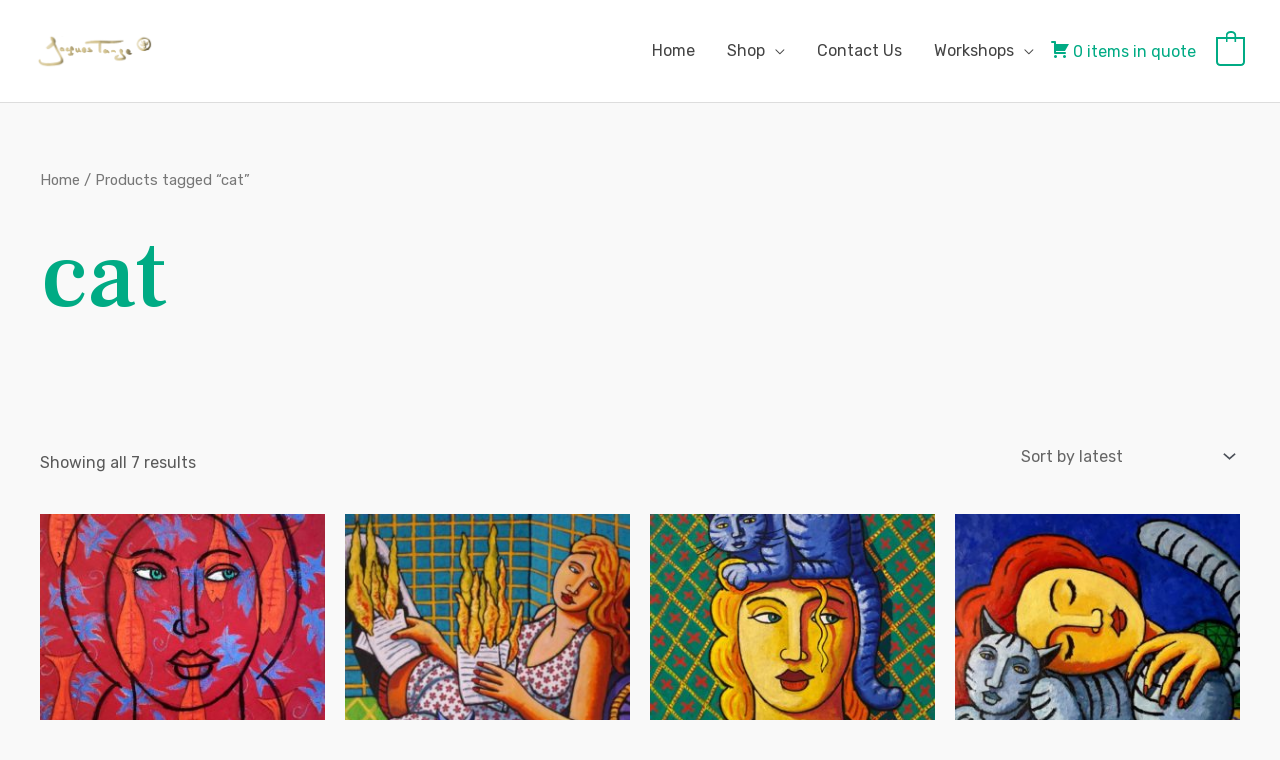

--- FILE ---
content_type: text/css
request_url: https://jacquestange.art/wp-content/plugins/woocommerce-request-a-quote/assets/css/afrfq_front.css?ver=1.1
body_size: 1975
content:
#main-q-row{
	padding-bottom: 2%;
	width: 100%;
	float: left;
	border-bottom: 1px solid darkgrey;
}

table.addify-quote-form__contents td.offered-price .offered-price-input {
    padding: 0.326em;
    width: 4.706325903em;
}

div.addify_converty_to_order_button{
	width: 100%;
	overflow: hidden;
	margin-top: 1em;
}

div.addify_converty_to_order_button button{
	float: right;
	background: green;
	color: white;
	border-radius: 3px;
}

#dropdown{
	min-width: 280px !important;
	display: none;
	background-color: #f0f0f0;
	position: absolute;
	top:100%;
	right: -20%;
	z-index: 100;
	padding: 17px;
}
#quote-li-icon{
	width: auto;
}
#quote-li-icon .dashicons-cart{
	margin-top: 10px;
}
.colimg {
	padding: 0%;
	width: 25%;
	float: left;
}
.colpro {
	padding: 0%;
	width: 60%;
	float: left;
	margin-left: 10px;
}
.coldel {
	padding: 0%;
	width: 10%;
	float: left;
}
#view-quote {
	text-align: center;
	background-color: #1a1a1a;
	color: white;
	border-radius: unset;
	border: 1px solid #1a1a1a;
	font-size: 13px;
	font-weight: bold;
	padding: 10px;
}
.main-btn-col{
	margin-top: 2%;
	padding-left: 2%;
	padding-right: 2%;
}
#dropdownMenuButton {
	cursor: pointer;
}
#quantity {
	font-size: 10px !important ;
}

.scrollable-menu {
	height: auto;
	max-height: 300px;
	overflow-x: hidden;
}
#delete-quote{
	margin-top: 23%;
	cursor: pointer;
}
#delete-quote:hover{
	color: red;
}
#empty-message {

	font-size: 15px;
}

ul li#quote-li .totalitems{ 
	width: auto; 
	white-space: nowrap; 
	float: right; 
	margin-left: 3px;
}
.dashiconsc{ width: auto; float: left; margin-top: 2px;}

ul li#quote-li{ 
	float: right;
	width: auto;
}

.qrow{ padding-top: 5px; padding-bottom: 5px; border-bottom: solid 1px #ccc;}

.view-quote-row{ margin-top: 15px !important;}

.loader{ display: none;}

.loader {
	border: 10px solid #f3f3f3; /* Light grey */
	border-top: 16px solid #3498db; /* Blue */
	border-radius: 50%;
	width: 20px;
	height: 20px;
	animation: spin 2s linear infinite;
	position: absolute;
}

@keyframes spin {
	0% { transform: rotate(0deg); }
	100% { transform: rotate(360deg); }
}

#quantityfor{ float: left; height: 46px; margin-right: 10px; width: 50px;}

.rfq_form_wrap div.row {

	margin-bottom:5px;
	padding:2px;
}

.af_quote_form{ width: 100%; float: left;}

.form_row{ width: 100%; float: left; margin-top: 10px;}

.form_row label{ width: 100%; float: left; font-weight: bold;}



.afnonece{ color: red;}

.successmsg{ color: green; font-size: 14px;}

.errormsg{ color: red; font-size: 14px;}

.woo_options { width: 100%; float: left; margin-top: 10px; }

.woo_options_mini { width: 100%; float: left; margin-top: 10px; font-size: 12px; }

.pronam { font-size: 14px; }

.added_quote {
	color:green;
font-size: 14px;
border: solid 1px;
padding: 6px;
margin-bottom: 20px;
display: none;
}

.added_quote_pro {

	color:green;
font-size: 14px;
border: solid 1px;
padding: 6px;
margin-top: 20px;
display: none;
}

.frequired{ color: red; width: 100%; float: left; margin-bottom: 10px; }

.af_allowed_types{ width: 100%; float: left; margin-top: 10px; font-size: 12px; }

#afrfqerror{ color: red; margin-top: 10px; }


@media screen and (min-width: 320px){
	.quote_totals{
		width: 80%; 
		float: right;
	}
	.form_row .form_row_input{ width: 100%; float: left; margin-top: 7px;}
}

@media screen and (min-width: 720px){
	.quote_totals{
		width: 50%; 
		float: right;
	}
	.form_row .form_row_input{ width: 60%; float: left; margin-top: 7px;}
}


.req_price_text{
	padding: 0.326em;
	width: 3.706325903em;
}

.addify__quote-item .product-thumbnail img{
	width: 50px;
}

.my_account_orders .button.download::after {
    -webkit-font-smoothing: antialiased;
    -moz-osx-font-smoothing: grayscale;
    display: inline-block;
    font-style: normal;
    font-variant: normal;
    font-weight: normal;
    line-height: 1;
    font-family: 'Font Awesome 5 Free';
    font-weight: 900;
    line-height: inherit;
    vertical-align: baseline;
    content: "\f019";
    margin-left: 0.5407911001em;
}

.quote_details div.wc-order-item-sku{
	font-size: 11px;
}

.quote_details thead{
	white-space: nowrap;
}

.quote_details th, .quote_details td{
	padding: 1.014em;
}

.quote_details a{
	text-decoration: none !important;
}

table.addify-quote-form__contents .product-thumbnail, table.addify-quote-form__contents .product-remove{
	width: 10%;
}

div.af_quote_fields{
	width: 100%;
}



@media only screen and (max-width: 740px) {
	div.af_quote_fields{
		width: 100%;
	}
  	div.af_quote_fields table.quote-fields{
		width: 100%;
	}

	table.quote-fields tr{
		padding: 1em;
	}

	table.quote-fields th{
		margin-top: 1em;
		background: none !important;
	}

	table.quote-fields th, table.quote-fields td{
		display: block;
		width: 100%;
		padding: 0px;
	}
}

@media only screen and (min-width: 800px) {
	div.af_quote_fields{
		width: 60%;
	}
  	div.af_quote_fields table.quote-fields{
		width: 100%;
		border-collapse: collapse;
	}
	table.quote-fields th, table.quote-fields td{
		background: none !important;
	}
	table.quote-fields tr{
		border-bottom: 1px solid #f2f2f2;
	}
	
}

div.af_quote_fields table.quote-fields h3{
	font-size: 18px;
}

div.af_quote_fields input[type="text"],
div.af_quote_fields input[type="email"],
div.af_quote_fields select,
div.af_quote_fields textarea
{
	width: 100%;
}

.mini-quote-dropdown .quote_list {
	position: initial;
}

li.quote-li .mini-quote-dropdown{
	position: absolute;
	top: 100%;
	left: 0;
	z-index: 5000;
	display: none;
	background-color: whitesmoke !important;	
}

li.quote-li:hover .mini-quote-dropdown{
	display: block;
}

li.quote-li ul.quote_list{
	max-height: 270px;
	overflow-y: auto;
	overflow-x: hidden;
	padding: 0em 1em;
	display: block !important;
	background: inherit !important;
}

.mini-quote-dropdown li.addify-rfq-mini-cart-item{
	position: relative !important;
	width: 200px;
	overflow: hidden;
}

.mini-quote-dropdown li.addify-rfq-mini-cart-item:hover a{
	background: none;
}

.mini-quote-dropdown li.addify-rfq-mini-cart-item a{
	padding: 0em 0em 0em 1em !important;
	display: block;
	width: auto;
	overflow: hidden;
	background: none !important;
}

.mini-quote-dropdown li.addify-rfq-mini-cart-item a.quote-remove{
	font-size: 12px;
	display: block;
	background: #cdd7df;
	border-radius: 50%;
	position: relative;
	float: left;
	width: 15px;
	height: 15px;
	line-height: 13px;
	padding: 0px !important;
	text-align: center;
	font-weight: 600;
	overflow: hidden;
	margin-right: 3px;
	margin-top: 15px;
}

.mini-quote-dropdown li.addify-rfq-mini-cart-item  a.quote-remove:hover{
	opacity: 1;
	background: none;
	color: red;
}

.mini-quote-dropdown p.total{
	padding: 0.5em 0em;
	margin: 0em 0em 1em 0em;
	text-align: center;
	border-top: 1px solid #c8c8c8;
	display: inline-block;
	min-width: 100%;
	width: 100%;
	border-bottom: 1px solid #c8c8c8;
}

.mini-quote-dropdown p.buttons{
	padding: 0em 1em;
	text-align: center;
	display: inline-block;
	min-width: 100%;
	width: 100%;
}

.mini-quote-dropdown li.addify-rfq-mini-cart-item span.quantity{
	margin-left: 15px;
	padding: 0em 1em;
}

.mini-quote-dropdown p.addify-rfq-mini-cart__empty-message{
	padding: 10px;
	white-space: nowrap;
	margin-top: 10px;
}

button.addify_checkout_place_quote{
	float: right;
}

table.my_account_quotes form.quote-convert-to-order{
	display: inline;
}

